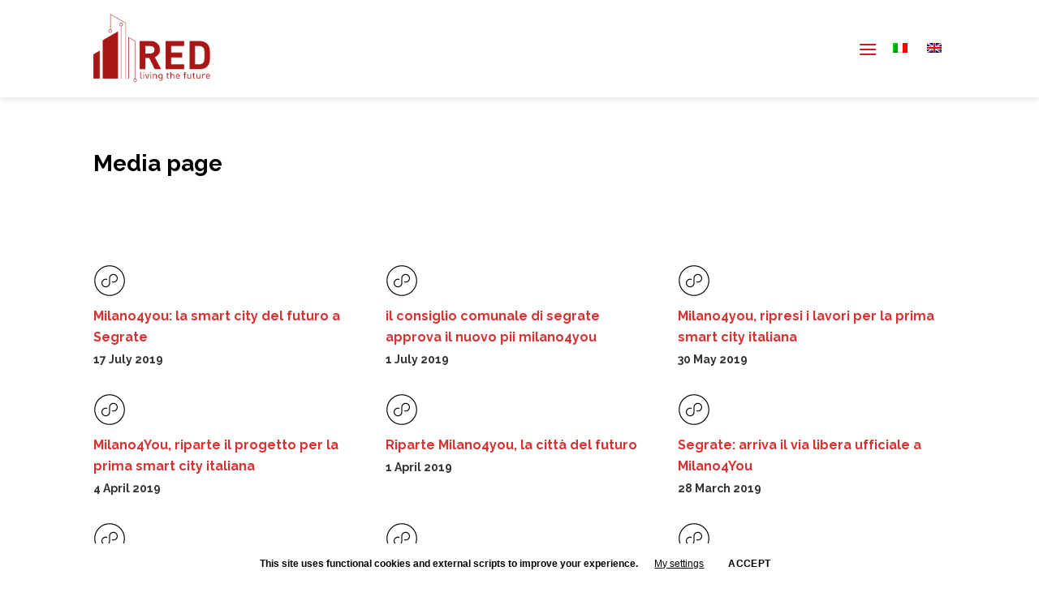

--- FILE ---
content_type: text/css
request_url: https://red4you.it/wp-content/plugins/red-core/css/styles.css?ver=1769002348
body_size: 1394
content:
#logo img{
  max-height:none;
  max-width:200px;
  height:auto;
}

#footer{
  font-family: 'Open Sans', sans-serif;
}

#media_image-3 img{
max-width:200px !important;
}

#footer .widget_text .is-divider{
display:none;
}

#footer .footer-1 .textwidget p{
  color:#FFFFFF80;
}

#footer .footer-2, #footer .footer-2 i{
color:#2D142C;
}

#footer .footer-2 i{
font-size:23px;
}

.red_circles, .red_partner, .red_team, .red_about{
background: rgb(101,13,20);
background: -moz-linear-gradient(0deg, rgba(101,13,20,1) 0%, rgba(202,26,39,1) 100%);
background: -webkit-linear-gradient(0deg, rgba(101,13,20,1) 0%, rgba(202,26,39,1) 100%);
background: linear-gradient(0deg, rgba(101,13,20,1) 0%, rgba(202,26,39,1) 100%);
filter: progid:DXImageTransform.Microsoft.gradient(startColorstr="#650d14",endColorstr="#ca1a27",GradientType=1);
}

.red_circles a{
  color:#000000!important;
  font-weight:bold;
}

.red_circles a i{
  color:#000000;
  font-size:20px;
  vertical-align:middle;
  margin-left:5px;
}

.red_more_results{
  max-width:50px;
}

.red_advantages a{
  color:#CA1926;
  font-weight:bold;
}

.red_advantages a i{
  color:#CA1926;
  font-size:20px;
  vertical-align:middle;
  margin-left:5px;
}

.red_advantages h3{
  margin-bottom:0;
}

.red_advantages h2{
  font-size:42px;
}

.red_services h3{
 line-height:45px;
margin-bottom:10px;
font-size:42px;
}

.red_services a{
  color:#ffffff;
  font-weight:bold;
}

.red_services a i{
  color:#ffffff;
  font-size:20px;
  vertical-align:middle;
  margin-left:5px;
}

.red_services{
background: rgb(65,0,0);
background: -moz-linear-gradient(90deg, rgba(65,0,0,1) 0%, rgba(130,0,0,1) 35%, rgba(130,0,0,1) 100%);
background: -webkit-linear-gradient(90deg, rgba(65,0,0,1) 0%, rgba(130,0,0,1) 35%, rgba(130,0,0,1) 100%);
background: linear-gradient(90deg, rgba(65,0,0,1) 0%, rgba(130,0,0,1) 35%, rgba(130,0,0,1) 100%);
filter: progid:DXImageTransform.Microsoft.gradient(startColorstr="#410000",endColorstr="#820000",GradientType=1);
}

.red_circles h3{
line-height:45px;
font-size:42px;
}


.red_blog .box-text-middle.box-overlay .box-text, .red_blog .box-text-middle.box-shade .box-text {
    position: absolute;
    -ms-transform: unset;
     transform: none;
    top: 0;
    bottom: auto !important;
    z-index: 16;
    left: 0;
    right: 0;
}

.red_blog .flickity-viewport{
padding-top:50px;
}

/*.red_blog .box-text .cat-label {
    background: #CA1926;
    background-color: #CA1926;
    color: #ffffff;
    font-size: 24px;
    padding: 0 50px;
    height: 50px;
    line-height: 50px;
    position: absolute;
    top: -50px;
    right: 0;
    text-transform: none;
    opacity: 1;
    margin:0;
}*/





.red_blog .box-text .is-divider{
  display:none;
}

.red_blog .box-text .post-title, .red_blog .box-text .post-meta{
  display:inline;
  opacity:1;
  color:#ffffff;
}

.red_innovating h2{
  color:#CA1926;
  font-size:42px;
  margin-bottom:0;
  display:inline;
}

.red_innovating h5{
  color:#CA1926;
  font-size:100px;
  margin-bottom:0;
  display:inline;
  font-family: 'Playfair Display', serif;
  font-weight:400;
  line-height:50px;
}

.header-nav a{
  color:#CA1A27!important;
}

.red_open_accordion{
  min-height:auto;
  height:auto;
  line-height:30px;
  font-size:30px;
  margin:0;
  padding:0;
}

.red_accordion .col{
  padding-left:0;
  padding-right:0;
}

.red_accordion_container .accordion-inner {
        padding: 0 30px;
}

.red_accordion_container .accordion-title{
  background:none!important;
  background-color:transparent!important;
  border:0;
margin-bottom:50px;
}

.red_accordion_container .accordion-title span{
  display:none;
}

.red_accordion_container .accordion-title .toggle .icon-angle-down{
      font-family: "Font Awesome 5 Pro"!important;
    -moz-osx-font-smoothing: grayscale;
    -webkit-font-smoothing: antialiased;
    display: inline-block;
    font-style: normal;
    font-variant: normal;
    text-rendering: auto;
    line-height: 1;
font-weight: 900!important;
}

.red_accordion_container .accordion-title .toggle .icon-angle-down:before{
      content: "\f13a"!important;
}

.red_accordion_container .box-vertical{
margin-bottom:50px;
}

.red_accordion_container .red_blog .box-text .cat-label{
    background: #560000;
    background-color: #560000;
}

.red_accordion_container .flickity-prev-next-button{
   color:#ffffff;
}

.red_tab_link{
  color:#000000 !important;
  opacity:0.6;
  font-size:22px;
  font-weight:bold;
}

.red_tab_link.active{
  opacity:1;
}

.red_tabs{
  display:none;
}

.red_tabs.active{
display:block;
}

.lightbox-content {
  font-weight:300;
  color:black;
}

.lightbox-content b, .lightbox-content strong {
    font-weight: bold;
}

.lightbox-content a{
  color:#D5333F;
  font-weight:bold;
}

.lightbox-content h3{
  font-size:44px;
  line-height:48px;
  margin-bottom:10px;
}

.red_lightbox_body{
  padding:0 50px 20px 50px;
}

.red_3s{
  font-size: 42px;
  line-height: 45px;  
  position: relative;
  z-index: 1;
}

.red_3s:before{
  content:"";
  width: 70px;
  height: 70px;
  position: absolute;
  top: -40px;
  left: -45px;  
  background:url("../img/red_3s.png") center no-repeat;
  background-size:70px;
  z-index: -1;
}

.bewered_blog_grid h5.post-title{
  color:#d83131; 
  font-family: "Raleway", sans-serif;
  font-size: 16px;
  line-height: 26px;
}

.bewered_blog_grid .is-divider{
  display: none;
}

.bewered_blog_grid .post-meta{
  color:#000000; 
  font-family: "Raleway", sans-serif;
  font-size: 14px;
  line-height: 24px;
  font-weight: bold;
}

.bewered_blog_grid .row-box-shadow-1 .col-inner {
  box-shadow: none;
}

.bewered_blog_grid .has-shadow .box-text {   
  background: url("../img/icon_blog.png") left top no-repeat;
  background-size: 40px;
  padding-top: 50px;
  padding-left: 0;
  padding-right: 0;
  padding-bottom: 0;
}

@media screen and (max-width: 549px){
  .red_about_columns .col .col-inner{
    padding-top:30px!important;
  }
  
  .red_3s:before{
    top: -49px;
    left: -10px;
  }

}



--- FILE ---
content_type: application/x-javascript
request_url: https://red4you.it/wp-content/plugins/red-core/js/scripts.js?ver=1769002348
body_size: 110
content:
jQuery(document).ready( function(){

	jQuery(".red_tab_link").click( function(e){
	  e.preventDefault();
	  var btn    = jQuery(this);
	  if( btn.hasClass("red_disabled") || btn.hasClass("active") ){
	    return false;
	  }
	  var target = btn.data("target");
	  if(jQuery(target).length > 0){
	    jQuery(".red_tab_link").addClass("red_disabled");
	     jQuery(".red_tabs").removeClass("active");
	     jQuery(".red_tabs").hide();
	    //jQuery(".red_tabs").fadeOut(400, function(){
	      jQuery(target).fadeIn(400, function(){
	        jQuery(".red_tab_link").removeClass("red_disabled");
	        jQuery(".red_tab_link").removeClass("active");
	        jQuery(target).addClass("active");
	        btn.addClass('active');
	        btn.addClass('red_disabled');
	        var offset_top = (jQuery(target).offset().top) - 40;
	        jQuery("html, body").animate({
	            scrollTop: offset_top
	        }, 200);
	        //btn.removeClass('red_disabled');
	      });
	    //});
	  }
	});

	if(jQuery(".page-id-158 .tabbed-content li.active").length > 0){
		jQuery(".page-id-158 .tabbed-content li.active").removeClass("active");
	}

	if(jQuery(".page-id-158 .tab-panels .panel.active").length > 0){
		jQuery(".page-id-158 .tab-panels .panel.active").removeClass("active");
	}

});